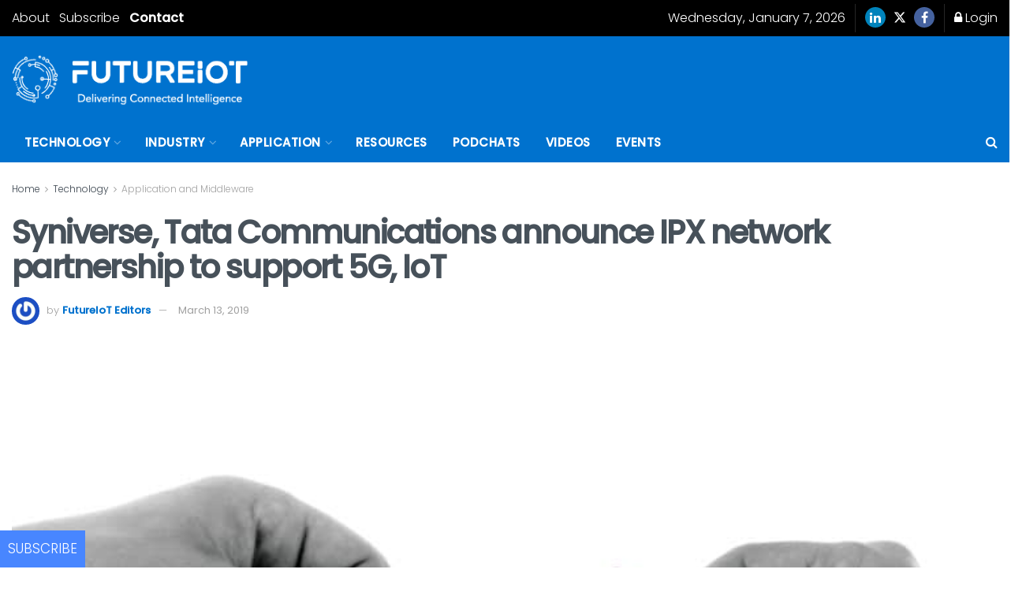

--- FILE ---
content_type: application/javascript
request_url: https://prism.app-us1.com/?a=252077749&u=https%3A%2F%2Ffutureiot.tech%2Fsyniverse-tata-communications-announce-ipx-network-partnership-to-support-5g-iot%2F
body_size: 123
content:
window.visitorGlobalObject=window.visitorGlobalObject||window.prismGlobalObject;window.visitorGlobalObject.setVisitorId('fe92897d-2fc8-40d2-b695-9e0dd11a220a', '252077749');window.visitorGlobalObject.setWhitelistedServices('tracking', '252077749');